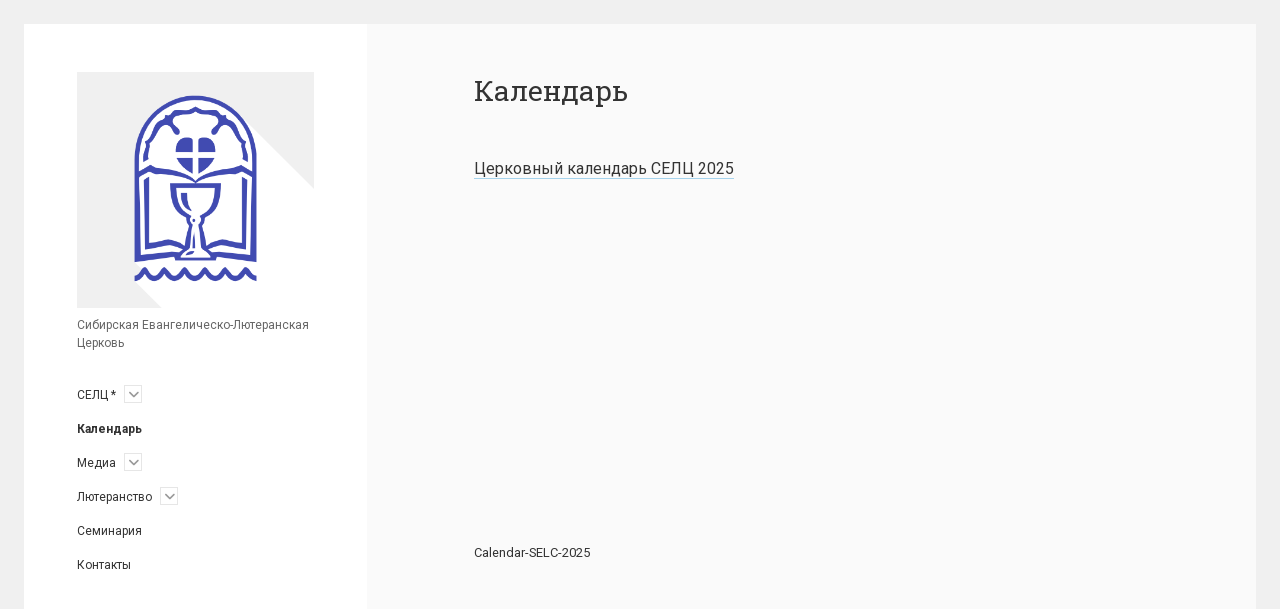

--- FILE ---
content_type: text/css
request_url: https://www.lutheran.ru/wp-content/themes/cele/style.css?ver=6.7.4
body_size: 8306
content:
@charset "UTF-8";
/*
Theme Name: Cele
Theme URI: https://www.competethemes.com/cele/
Author: Compete Themes
Author URI: https://www.competethemes.com/
Description: Cele is a refreshingly simple and clean theme. It’s been carefully designed to look and perform great across mobile devices, computers, and tablets. Use this responsive blogging theme for a personal journal, podcast, music review site, or even a travel blog. Thanks to the minimalist and professional design, Cele is also appropriate for corporate business blog websites. Cele is also fully compatible with the new Gutenberg post editor. Preview Cele now on desktop, tablets, and mobile with the interactive live demo: https://www.competethemes.com/demos/?theme=cele
Version: 1.30
License: GNU General Public License v2 or later
License URI: http://www.gnu.org/licenses/gpl-2.0.html
Tags: one-column, two-columns, left-sidebar, accessibility-ready, custom-logo, custom-menu, featured-images, rtl-language-support, sticky-post, theme-options, threaded-comments, translation-ready, blog, education, news
Text Domain: cele
Tested up to: 6.5
Requires PHP: 5.4

Cele WordPress Theme, Copyright 2024 Compete Themes
Cele is distributed under the terms of the GNU GPL
*/
/*===== Variables =====*/
/* Theme Colors */
/* Media Query widths */
/* Social Media Brand Colors */
/*===== Mixins =====*/
/***** Silent Classes *****/
h1 {
  font-size: 1.3125em;
  /* 21px / 16px */
  line-height: 1.143;
  /* 24px */
}

.comment-reply-title, .comments-number h2, h2 {
  font-size: 1.125em;
  /* 18px / 16px */
  line-height: 1.333;
  /* 24px */
}

.widget > *, .pagination a,
.pagination span, .post-categories-blog,
.post-tags-blog, .wp-block-table figcaption {
  font-size: 0.875em;
  /* 14px / 16px */
  line-height: 1.714;
  /* 24px */
}

.single-attachment .attachment-caption, .further-reading span, .post-tags a, .post-byline span, .menu-primary a, .tagline, .site-footer span, .comment-footer a,
.comment-footer i, .comment-author .comment-date, .sticky-status span, .archive-header p, .archive-header h1, input[type=submit], input[type=text],
input[type=email],
input[type=password],
input[type=number],
input[type=search],
input[type=tel],
input[type=url],
textarea, .wp-caption-text,
.gallery-caption,
.wp-caption-dd, img figcaption,
.alignright figcaption,
.alignleft figcaption,
.aligncenter figcaption,
.alignnone figcaption,
.size-auto figcaption,
.size-full figcaption,
.size-large figcaption,
.size-medium figcaption,
.size-thumbnail figcaption,
.wp-block-image figcaption {
  font-size: 0.75em;
  /* 12px / 16px */
  line-height: 1.5;
  /* 18px */
}

.woocommerce-account .woocommerce-MyAccount-navigation li a {
  text-transform: uppercase;
  letter-spacing: 0.05em;
}

.post-title a, .site-title a {
  border: none;
  color: #333333;
  -webkit-transition: color 0.1s ease-in-out;
          transition: color 0.1s ease-in-out;
}
.post-title a:link, .site-title a:link, .post-title a:visited, .site-title a:visited {
  color: #333333;
}
.post-title a:hover, .site-title a:hover, .post-title a:active, .site-title a:active, .post-title a:focus, .site-title a:focus {
  color: #666666;
}

/*===== Basic Styles =====*/
/* apply a natural box layout model to all elements */
*, *:before, *:after {
  box-sizing: border-box;
}

body {
  height: 100%;
  font-size: 100%;
  margin: 0;
  padding: 0;
  font-family: "Open Sans", sans-serif;
  line-height: 1.5;
  font-weight: 300;
  background: #F0F0F0;
  color: #333333;
  -webkit-font-smoothing: subpixel-antialiased;
  word-wrap: break-word;
  -ms-word-wrap: break-word;
}

.overflow-container {
  position: relative;
  overflow: hidden;
  height: auto;
  min-height: 100%;
}

.main {
  background: #FAFAFA;
  margin: 0 auto;
  padding: 1.875em 8.3334%;
  min-height: 100vh;
}

.loop-container:after {
  content: ".";
  display: block;
  clear: both;
  visibility: hidden;
  line-height: 0;
  height: 0;
}

p {
  margin: 1.5em 0;
}

a {
  text-decoration: none;
  border-bottom: solid 1px #A5D3ED;
  color: #333333;
  -webkit-transition: border-color 0.2s;
          transition: border-color 0.2s;
}
a:link {
  color: #333333;
}
a:visited {
  border-color: #E6E6E6;
  color: #333333;
}
a:hover, a:active, a:focus {
  border-color: #333333;
  color: #333333;
}

.post-byline a,
.post-content a,
.menu-primary a,
.site-footer a,
.pagination a,
.post-categories a,
.further-reading a,
.comment a,
.widget a,
.comment-pagination a {
  position: relative;
}
.post-byline a:after,
.post-content a:after,
.menu-primary a:after,
.site-footer a:after,
.pagination a:after,
.post-categories a:after,
.further-reading a:after,
.comment a:after,
.widget a:after,
.comment-pagination a:after {
  content: "";
  position: absolute;
  bottom: -1px;
  left: 0;
  right: 100%;
  height: 1px;
  background: #333333;
  -webkit-transition: right 0.2s ease-in-out;
          transition: right 0.2s ease-in-out;
}
.post-byline a:hover, .post-byline a:active, .post-byline a:focus,
.post-content a:hover,
.post-content a:active,
.post-content a:focus,
.menu-primary a:hover,
.menu-primary a:active,
.menu-primary a:focus,
.site-footer a:hover,
.site-footer a:active,
.site-footer a:focus,
.pagination a:hover,
.pagination a:active,
.pagination a:focus,
.post-categories a:hover,
.post-categories a:active,
.post-categories a:focus,
.further-reading a:hover,
.further-reading a:active,
.further-reading a:focus,
.comment a:hover,
.comment a:active,
.comment a:focus,
.widget a:hover,
.widget a:active,
.widget a:focus,
.comment-pagination a:hover,
.comment-pagination a:active,
.comment-pagination a:focus {
  border-color: #A5D3ED;
  outline: none;
}
.post-byline a:hover:after, .post-byline a:active:after, .post-byline a:focus:after,
.post-content a:hover:after,
.post-content a:active:after,
.post-content a:focus:after,
.menu-primary a:hover:after,
.menu-primary a:active:after,
.menu-primary a:focus:after,
.site-footer a:hover:after,
.site-footer a:active:after,
.site-footer a:focus:after,
.pagination a:hover:after,
.pagination a:active:after,
.pagination a:focus:after,
.post-categories a:hover:after,
.post-categories a:active:after,
.post-categories a:focus:after,
.further-reading a:hover:after,
.further-reading a:active:after,
.further-reading a:focus:after,
.comment a:hover:after,
.comment a:active:after,
.comment a:focus:after,
.widget a:hover:after,
.widget a:active:after,
.widget a:focus:after,
.comment-pagination a:hover:after,
.comment-pagination a:active:after,
.comment-pagination a:focus:after {
  right: 0;
}
.post-byline a:visited:hover, .post-byline a:visited:active, .post-byline a:visited:focus,
.post-content a:visited:hover,
.post-content a:visited:active,
.post-content a:visited:focus,
.menu-primary a:visited:hover,
.menu-primary a:visited:active,
.menu-primary a:visited:focus,
.site-footer a:visited:hover,
.site-footer a:visited:active,
.site-footer a:visited:focus,
.pagination a:visited:hover,
.pagination a:visited:active,
.pagination a:visited:focus,
.post-categories a:visited:hover,
.post-categories a:visited:active,
.post-categories a:visited:focus,
.further-reading a:visited:hover,
.further-reading a:visited:active,
.further-reading a:visited:focus,
.comment a:visited:hover,
.comment a:visited:active,
.comment a:visited:focus,
.widget a:visited:hover,
.widget a:visited:active,
.widget a:visited:focus,
.comment-pagination a:visited:hover,
.comment-pagination a:visited:active,
.comment-pagination a:visited:focus {
  border-color: #E6E6E6;
}

.menu-primary a:after {
  background: #A5D3ED;
}

h1, h2, h3, h4, h5, h6 {
  font-family: "Open Sans", sans-serif;
  margin: 0;
  padding: 0;
  font-weight: 300;
}

h3, h4, h5, h6 {
  font-size: 1em;
  line-height: 1.5;
}

ul,
ol {
  font-size: 1em;
  padding: 0;
  margin: 1.5em;
}
ul ul, ul ol,
ol ul,
ol ol {
  margin: 0 1.5em;
}

ul ul,
ol ol,
ul ol,
ol ul,
li li {
  font-size: 1em;
}

/* Markup styles */
pre {
  word-wrap: break-word;
  background: #F0F0F0;
  white-space: pre-wrap;
  padding: 0.75em;
}

code {
  background: #F0F0F0;
  padding: 0 0.375em;
}

pre code {
  padding: 0;
}

blockquote {
  margin: 1.5em 1.5em 1.5em 0;
  padding-left: 1.5em;
  border-left: solid 3px #E6E6E6;
}
blockquote cite {
  display: block;
  text-align: right;
}

hr {
  margin: 1.5em 0;
}

/* Table styles */
table {
  border-spacing: 0;
  border-collapse: collapse;
  margin: 1.5em 0;
}

td,
th {
  padding: 0.75em;
  border: solid 1px #333333;
}

.wp-block-table {
  margin: 0;
}
.wp-block-table thead,
.wp-block-table tfoot {
  background: #FAFAFA;
}
.wp-block-table td,
.wp-block-table th {
  border-color: #E6E6E6;
}

.wp-block-table.is-style-stripes thead {
  background: none;
}
.wp-block-table.is-style-stripes td,
.wp-block-table.is-style-stripes th {
  border-color: #E6E6E6;
}

.wp-block-table figcaption {
  margin: -12px 0 0 0;
  color: #333333;
  text-align: center;
}

/* Images */
.wp-block-image {
  margin: 0;
}

.alignleft {
  float: left;
  margin: 0 1.5em 1.5em 0;
}

.alignright {
  float: right;
  margin: 0 0 1.5em 1.5em;
}

.aligncenter {
  text-align: center;
  margin: 1.5em auto;
  display: block;
}

.alignnone {
  margin: 1.5em 0;
}

img,
.alignright,
.alignleft,
.aligncenter,
.alignnone,
.size-auto,
.size-full,
.size-large,
.size-medium,
.size-thumbnail,
.wp-block-image {
  max-width: 100%;
  height: auto;
}
img figcaption,
.alignright figcaption,
.alignleft figcaption,
.aligncenter figcaption,
.alignnone figcaption,
.size-auto figcaption,
.size-full figcaption,
.size-large figcaption,
.size-medium figcaption,
.size-thumbnail figcaption,
.wp-block-image figcaption {
  margin: 3px 0 0 0;
  color: #333333;
  text-align: center;
}

.wp-caption-text,
.gallery-caption,
.wp-caption-dd {
  margin: 3px 0 0 0;
  color: #333333;
  text-align: center;
}

.wp-block-group.alignwide,
.wp-block-group .alignwide,
.wp-block-group.alignfull,
.wp-block-group .alignfull {
  line-height: 1.5;
}

/* Form styles */
input[type=text],
input[type=email],
input[type=password],
input[type=number],
input[type=search],
input[type=tel],
input[type=url],
textarea {
  font-weight: 300;
  width: 100%;
  font-family: "Open Sans", sans-serif;
  padding: 8px 12px;
  max-width: 27.75em;
  background: #FAFAFA;
  color: #333333;
  border: solid 1px #E6E6E6;
  border-radius: 3px;
  -webkit-appearance: none;
  -webkit-transition: all 0.1s ease-in-out;
          transition: all 0.1s ease-in-out;
}
input[type=text]:focus,
input[type=email]:focus,
input[type=password]:focus,
input[type=number]:focus,
input[type=search]:focus,
input[type=tel]:focus,
input[type=url]:focus,
textarea:focus {
  background: white;
  border-color: #B3B3B3;
  outline: none;
}

textarea {
  max-width: 41.625em;
  overflow: auto;
  /* to hide scrollbar in IE */
}

input[type=submit] {
  font-weight: 300;
  font-family: "Open Sans", sans-serif;
  padding: 8px 16px;
  min-width: 7.5em;
  color: #333333;
  border: solid 1px #A5D3ED;
  background: none;
  border-radius: 3px;
  -webkit-appearance: none;
  -webkit-transition: all 0.1s ease-in-out;
          transition: all 0.1s ease-in-out;
}
input[type=submit]:hover {
  cursor: pointer;
}
input[type=submit]:hover, input[type=submit]:active, input[type=submit]:focus {
  outline: none;
  border-color: #333333;
}

input[type=search] {
  padding-right: 0.375em;
  /* so safari 'x' doesn't get cut off */
}

::-webkit-input-placeholder {
  color: #666666;
}

:-moz-placeholder {
  color: #666666;
}

::-moz-placeholder {
  color: #666666;
}

:-ms-input-placeholder {
  color: #666666;
}

/* ie image border fix */
a img {
  border: none;
}

@media only screen and (min-device-width: 320px) and (max-device-width: 480px) and (orientation: landscape) {
  html {
    -webkit-text-size-adjust: none;
    /* none for no scaling */
  }
}
@media only screen and (min-device-width: 768px) and (max-device-width: 1024px) and (orientation: landscape) {
  html {
    -webkit-text-size-adjust: none;
    /* none for no scaling */
  }
}
.screen-reader-text {
  position: absolute;
  clip: rect(1px 1px 1px 1px);
  /* IE6, IE7 */
  clip: rect(1px, 1px, 1px, 1px);
  overflow: hidden;
  height: 1px;
  width: 1px;
}

.skip-content {
  position: absolute;
  top: -100%;
  width: 100%;
  left: 0;
  display: block;
  text-align: center;
  color: white !important;
  z-index: 99;
  padding: 1.5em;
  background: #333333;
  -webkit-transition: top 0.2s ease-in-out;
          transition: top 0.2s ease-in-out;
}
.skip-content:focus {
  top: 0;
  outline: none;
}

.admin-bar .skip-content:focus {
  top: 32px;
}

.max-width {
  position: relative;
  max-width: 1340px;
  margin: 0 auto;
}

@media all and (min-width: 37.5em) {
  body {
    padding: 0.75em;
  }
}
@media all and (min-width: 50em) {
  body {
    padding: 1.5em;
  }

  h1 {
    font-size: 1.75em;
    /* 28px / 16px */
    line-height: 1.357;
    /* 38px */
  }

  h2 {
    font-size: 1.3125em;
    /* 21px / 16px */
    line-height: 1.143;
    /* 24px */
  }

  h3 {
    font-size: 1.125em;
    /* 18px / 16px */
    line-height: 1.333;
    /* 24px */
  }
}
@media all and (min-width: 56.25em) {
  body {
    padding: 0;
  }

  .main {
    float: right;
    width: 69.445%;
    margin-left: 30.5558%;
  }
}
@media all and (min-width: 62.5em) {
  .main {
    margin: 0.75em 0.75em 0 0;
  }
}
@media all and (min-width: 68.75em) {
  .main {
    margin: 1.5em 1.5em 0 0;
    padding: 3em 8.3334%;
  }
}
.archive-header {
  margin-bottom: 1.5em;
}
.archive-header i {
  color: #666666;
  margin-right: 4px;
}

@media all and (min-width: 68.75em) {
  .archive-header {
    margin-bottom: 2.25em;
  }
}
.blog .entry,
.archive .entry,
.search .entry {
  position: relative;
  margin-top: 1.875em;
}
.blog .entry:first-child,
.archive .entry:first-child,
.search .entry:first-child {
  margin-top: 0;
}
.blog .entry:after,
.archive .entry:after,
.search .entry:after {
  content: "";
  position: absolute;
  bottom: 0;
  left: -10.00008%;
  right: -10.00008%;
  height: 1px;
  background: #F0F0F0;
}
.blog .post-content,
.archive .post-content,
.search .post-content {
  padding-bottom: 0.375em;
}
.blog .infinite-wrap .entry:first-child,
.archive .infinite-wrap .entry:first-child,
.search .infinite-wrap .entry:first-child {
  margin-top: 3em;
}

.more-link-wrapper {
  margin: 1.5em 0;
}

.sticky-status span {
  display: inline-block;
  padding: 2px 6px;
  border: solid 1px #E6E6E6;
  border-radius: 3px;
}

.post-categories-blog,
.post-tags-blog {
  display: inline-block;
  margin-top: 0;
  padding-bottom: 1.5em;
}
.post-categories-blog a,
.post-tags-blog a {
  margin-right: 8px;
  border-bottom: none;
}
.post-categories-blog a:hover, .post-categories-blog a:active, .post-categories-blog a:focus,
.post-tags-blog a:hover,
.post-tags-blog a:active,
.post-tags-blog a:focus {
  text-decoration: underline;
}
.post-categories-blog i,
.post-tags-blog i {
  margin-right: 12px;
  color: #B3B3B3;
}

.post-categories-blog {
  margin-right: 12px;
}

@media all and (min-width: 56.25em) {
  .blog .entry:after,
.archive .entry:after,
.search .entry:after {
    left: -15.83346%;
    right: -15.83346%;
  }
}
@media all and (min-width: 68.75em) {
  .blog .entry,
.archive .entry,
.search .entry {
    margin-top: 3em;
  }
  .blog .post-content,
.archive .post-content,
.search .post-content {
    padding-bottom: 1.5em;
  }
}
.comments-number {
  margin-top: 2.25em;
}
.comment-list {
  list-style: none;
  margin: 3em 0;
}
.comment-list .children {
  list-style: none;
  margin: 3em 0 0;
  padding-left: 1.5em;
  border-left: solid 1px #F0F0F0;
}
.comment-list .children li:last-child {
  padding-bottom: 0;
}

li.comment,
li.pingback {
  position: relative;
  padding-bottom: 0.75em;
  margin-bottom: 2.25em;
  border-bottom: solid 1px #F0F0F0;
}
li.comment:last-child,
li.pingback:last-child {
  border: none;
}
li.comment.bypostauthor:before,
li.pingback.bypostauthor:before {
  content: "";
  position: absolute;
  top: -1.5em;
  left: 0;
  border-left: solid 14px #A5D3ED;
  border-bottom: solid 12px transparent;
}

.comment-author {
  margin-bottom: 1.5em;
}
.comment-author:after {
  content: ".";
  display: block;
  clear: both;
  visibility: hidden;
  line-height: 0;
  height: 0;
}
.comment-author .avatar {
  width: 48px;
  height: 48px;
  border-radius: 50%;
  float: left;
  margin-right: 0.75em;
}
.comment-author .author-name {
  display: block;
}
.comment-author .comment-date {
  font-style: italic;
}

.comment-content ul,
.comment-content ol {
  margin: 1.5em;
}
.comment-content ul ul,
.comment-content ul ol,
.comment-content ol ul,
.comment-content ol ol {
  margin: 0 1.5em;
}

.comment-footer {
  position: absolute;
  top: 0;
  right: 0;
}
.comment-footer a,
.comment-footer i {
  vertical-align: text-top;
  border: none;
}
.comment-footer a {
  margin-left: 4px;
}
.comment-footer a:after {
  display: none;
}
.comment-footer a:hover + i, .comment-footer a:active + i, .comment-footer a:focus + i {
  color: #A5D3ED;
}
.comment-footer i {
  color: #666666;
  float: left;
  -webkit-transition: all 0.2s ease-in-out;
          transition: all 0.2s ease-in-out;
}
.comment-footer i.fa-edit {
  margin-left: 8px;
}
.comment-footer .edit-comment-container {
  display: inline-block;
}

.comment-reply-title a {
  font-size: 12px;
  line-height: 1.5;
}

.comment-respond {
  margin: 2.25em 0;
}
.comment-respond label {
  display: block;
  margin-bottom: 0.75em;
}
.comment-respond input[type=submit] {
  margin-top: 0.75em;
}
.comment-respond .comment-form-cookies-consent label {
  display: inline-block;
}

.comment-pagination p {
  display: inline-block;
  margin: 0 -4px 0 0;
  width: 50%;
}
.comment-pagination .next-comment {
  float: right;
  text-align: right;
}
.comment-pagination:after {
  content: ".";
  display: block;
  clear: both;
  visibility: hidden;
  line-height: 0;
  height: 0;
}

@media all and (min-width: 37.5em) {
  .comments-number h3,
.comment-respond h3 {
    font-size: 1.3125em;
    /* 21px / 16px */
    line-height: 1.143;
    /* 24px */
  }
}
.site-footer {
  position: relative;
  z-index: 19;
  clear: both;
  padding: 0.75em 8.3334%;
}
.site-footer:after {
  content: "";
  position: absolute;
  top: 0;
  right: 0;
  bottom: 0;
  left: 0;
  background: #F0F0F0;
  z-index: -1;
}
.scroll-to-top {
  position: fixed;
  bottom: -45px;
  right: 0;
  z-index: 29;
  background: #333333;
  border: none;
  color: #fff;
  padding: 9px 0;
  width: 60px;
  -webkit-transition: background 0.2s, -webkit-transform 0.3s;
          transition: background 0.2s, transform 0.3s;
}
.scroll-to-top.visible {
  -webkit-transform: translateY(-45px);
          transform: translateY(-45px);
}
.scroll-to-top:hover {
  cursor: pointer;
  background: #666666;
}
.scroll-to-top:hover i {
  -webkit-transform: translateY(-4px);
          transform: translateY(-4px);
}
.scroll-to-top i {
  font-size: 21px;
  -webkit-transition: -webkit-transform 0.2s;
          transition: transform 0.2s;
}

@media all and (min-width: 56.25em) {
  .site-footer {
    padding-left: 38.8892%;
  }
  .site-footer:after {
    right: 12px;
    left: 12px;
  }
  .site-footer span {
    margin-left: -12px;
  }
}
@media all and (min-width: 68.75em) {
  .site-footer:after {
    right: 24px;
    left: 24px;
  }
  .site-footer span {
    margin-left: -24px;
  }
}
/**
 * 14.2 Galleries
 */
.gallery {
  margin: 2.25em auto;
}
.gallery a:after {
  display: none;
}

.gallery-item {
  display: inline-block;
  padding: 0.75em;
  text-align: center;
  vertical-align: top;
  width: 100%;
  margin: 0;
}
.gallery-item img {
  max-width: 100%;
  max-height: 100%;
}
.gallery-item a {
  border: none;
}

.gallery-columns-2 .gallery-item {
  max-width: 50%;
}

.gallery-columns-3 .gallery-item {
  max-width: 33.33%;
}

.gallery-columns-4 .gallery-item {
  max-width: 25%;
}

.gallery-columns-5 .gallery-item {
  max-width: 20%;
}

.gallery-columns-6 .gallery-item {
  max-width: 16.66%;
}

.gallery-columns-7 .gallery-item {
  max-width: 14.28%;
}

.gallery-columns-8 .gallery-item {
  max-width: 12.5%;
}

.gallery-columns-9 .gallery-item {
  max-width: 11.11%;
}

.gallery-icon img {
  margin: 0 auto;
}

.gallery-caption {
  display: block;
  font-size: 12px;
  padding: 0.5em 0 0;
  margin: 0;
}

.gallery-columns-6 .gallery-caption,
.gallery-columns-7 .gallery-caption,
.gallery-columns-8 .gallery-caption,
.gallery-columns-9 .gallery-caption {
  display: none;
}

/* Jetpack Galleries */
.tiled-gallery {
  margin: 2.25em auto !important;
}
.tiled-gallery .gallery-row {
  margin: 0 auto;
}

.title-container {
  float: left;
}

.tagline {
  color: #666666;
  margin: 0;
}

.logo {
  max-width: 100%;
  width: auto;
  height: auto;
}

@media all and (min-width: 50em) {
  .site-title {
    font-size: 1.3125em;
    /* 21px / 16px */
    line-height: 1.143;
    /* 24px */
  }
}
@media all and (min-width: 62.5em) {
  .site-title {
    font-size: 1.75em;
    /* 28px / 16px */
    line-height: 1.357;
    /* 38px */
  }
}
.pagination {
  margin: 1.875em 0;
}
.pagination .current {
  font-weight: 600;
}
.pagination a,
.pagination span {
  display: inline-block;
  margin-right: 24px;
}
.pagination .dots {
  margin: 0 12px 0 -12px;
}

.infinite-scroll .main .pagination {
  display: none;
}

#infinite-handle {
  margin-top: 1.5em;
}

@media all and (min-width: 68.75em) {
  .pagination {
    margin: 3em 0;
  }
}
.toggle-navigation {
  position: relative;
  float: right;
  background: none;
  margin: 0;
  padding: 0;
  border: none;
}
.toggle-navigation:after {
  content: "";
  position: absolute;
  top: -7px;
  left: -8px;
  width: 40px;
  height: 32px;
  border: solid 1px #A5D3ED;
  opacity: 0;
  -webkit-transition: opacity 0.2s ease-in-out;
          transition: opacity 0.2s ease-in-out;
}
.toggle-navigation:hover {
  cursor: pointer;
}
.toggle-navigation:focus, .toggle-navigation.open {
  outline: none;
}
.toggle-navigation:focus:after, .toggle-navigation.open:after {
  opacity: 1;
}

.menu-primary-container {
  max-height: 0;
  overflow: hidden;
  clear: both;
}
.menu-primary-container.open {
  max-height: 9999px;
}

.menu-primary a {
  border: none;
  display: inline-block;
  margin-bottom: 1em;
  clear: both;
}
.menu-primary a:focus {
  outline: none;
}
.menu-primary li {
  -webkit-transform: translateZ(0);
  -webkit-font-smoothing: antialiased;
}

.menu-primary-items,
.menu-unset > ul {
  list-style: none;
  margin: 1.875em 0;
  /* Tier 2 */
}
.menu-primary-items ul,
.menu-unset > ul ul {
  list-style: none;
}
.menu-primary-items > li:last-child a,
.menu-unset > ul > li:last-child a {
  margin-bottom: 0;
}
.menu-primary-items > li:first-child a,
.menu-unset > ul > li:first-child a {
  margin-top: 0;
}
.menu-primary-items .menu-item-has-children,
.menu-primary-items .page_item_has_children,
.menu-unset > ul .menu-item-has-children,
.menu-unset > ul .page_item_has_children {
  position: relative;
}
.menu-primary-items .menu-item-has-children > a,
.menu-primary-items .page_item_has_children > a,
.menu-unset > ul .menu-item-has-children > a,
.menu-unset > ul .page_item_has_children > a {
  max-width: calc(100% - 36px);
}
.menu-primary-items .menu-item-has-children ul,
.menu-primary-items .page_item_has_children ul,
.menu-unset > ul .menu-item-has-children ul,
.menu-unset > ul .page_item_has_children ul {
  max-height: 0;
  overflow: hidden;
  margin: 0;
  padding: 0 0 0 0.75em;
  border-left: solid 1px #F0F0F0;
  -webkit-transition: max-height 0.2s ease-in-out;
          transition: max-height 0.2s ease-in-out;
}
.menu-primary-items .menu-item-has-children ul li,
.menu-primary-items .page_item_has_children ul li,
.menu-unset > ul .menu-item-has-children ul li,
.menu-unset > ul .page_item_has_children ul li {
  opacity: 0;
  -webkit-transition: all 0.2s ease-in-out;
          transition: all 0.2s ease-in-out;
}
.menu-primary-items .menu-item-has-children ul li:first-child,
.menu-primary-items .page_item_has_children ul li:first-child,
.menu-unset > ul .menu-item-has-children ul li:first-child,
.menu-unset > ul .page_item_has_children ul li:first-child {
  margin-top: 0.75em;
}
.menu-primary-items .menu-item-has-children.open > button,
.menu-primary-items .page_item_has_children.open > button,
.menu-unset > ul .menu-item-has-children.open > button,
.menu-unset > ul .page_item_has_children.open > button {
  -webkit-transform: rotate(180deg);
          transform: rotate(180deg);
}
.menu-primary-items .menu-item-has-children.open > ul,
.menu-primary-items .page_item_has_children.open > ul,
.menu-unset > ul .menu-item-has-children.open > ul,
.menu-unset > ul .page_item_has_children.open > ul {
  max-height: 999px;
}
.menu-primary-items .menu-item-has-children.open > ul > li,
.menu-primary-items .page_item_has_children.open > ul > li,
.menu-unset > ul .menu-item-has-children.open > ul > li,
.menu-unset > ul .page_item_has_children.open > ul > li {
  opacity: 1;
}
.menu-primary-items .menu-item-has-children.open > ul > li:first-child,
.menu-primary-items .page_item_has_children.open > ul > li:first-child,
.menu-unset > ul .menu-item-has-children.open > ul > li:first-child,
.menu-unset > ul .page_item_has_children.open > ul > li:first-child {
  margin-top: 0;
}

.toggle-dropdown {
  height: 1.5em;
  width: 1.5em;
  margin: 0 0 0 8px;
  padding: 0;
  font-size: 1em;
  line-height: 1;
  background: none;
  color: #666666;
  color: #B3B3B3;
  color: #999999;
  border: solid 1px #E6E6E6;
  -webkit-transition: border-color 0.1s ease-in-out;
          transition: border-color 0.1s ease-in-out;
}
.toggle-dropdown:hover {
  cursor: pointer;
}
.toggle-dropdown:hover, .toggle-dropdown:active, .toggle-dropdown:focus {
  outline: none;
  border-color: #A5D3ED;
}
.toggle-dropdown i {
  font-size: 13px;
  margin-top: -1px;
}

/* Current Menu item */
.current-menu-item > a,
.current_page_item > a {
  font-weight: 600;
}

@media all and (min-width: 56.25em) {
  .toggle-navigation {
    display: none;
  }

  .menu-primary-container {
    max-height: none;
  }

  .toggle-dropdown {
    height: 1.125em;
    width: 1.125em;
  }
}
.post-header {
  margin-bottom: 1.5em;
}

.featured-image {
  position: relative;
  height: 0;
  padding-bottom: 50%;
  margin: 1.5em 0;
  overflow: hidden;
  outline: solid 3px white;
}
.featured-image > a {
  position: absolute;
  top: 0;
  right: 0;
  bottom: 0;
  left: 0;
  font-size: 0;
  border: none;
}
.featured-image > a:after {
  content: "";
  position: absolute;
  top: 0;
  right: 0;
  bottom: 0;
  left: 0;
  background: white;
  opacity: 0;
  -webkit-transition: opacity 0.1s ease-in-out;
          transition: opacity 0.1s ease-in-out;
}
.featured-image > a:focus:after {
  opacity: 0.2;
}
.featured-image > img,
.featured-image > a > img {
  position: absolute;
  left: 0;
  height: 100%;
  width: 100%;
  -o-object-fit: cover;
     object-fit: cover;
}
.featured-image > img.no-object-fit,
.featured-image > a > img.no-object-fit {
  min-width: 0;
  min-height: 0;
  max-width: 100%;
  max-height: 100%;
  height: auto;
  width: auto;
  top: 50%;
  right: 50%;
  left: auto;
  -webkit-transform: translateX(50%) translateY(-50%);
          transform: translateX(50%) translateY(-50%);
}
.featured-image .ccfic {
  position: absolute;
  width: 100%;
  bottom: 0;
  background: rgba(0, 0, 0, 0.7);
  color: white;
  padding: 4px 4px 4px 12px;
  font-size: 13px;
}
.featured-image .ccfic a {
  color: #fff;
  margin-left: 4px;
}

.post-content {
  margin-top: 1.5em;
}
.post-content iframe {
  max-width: 100%;
}
.post-content:after {
  content: ".";
  display: block;
  clear: both;
  visibility: hidden;
  line-height: 0;
  height: 0;
}

.post-categories {
  font-style: italic;
}

.post-tags {
  margin: 1.5em 0 1.125em;
}
.post-tags ul {
  list-style: none;
  margin: 0;
}
.post-tags li {
  display: inline-block;
  margin: 0 0.75em 0.375em 0;
}
.post-tags a {
  display: inline-block;
  padding: 8px 12px;
  border: solid 1px #E6E6E6;
  border-radius: 3px;
}
.post-tags a:hover, .post-tags a:active, .post-tags a:focus {
  outline: none;
  border-color: #A5D3ED;
}

.further-reading {
  position: relative;
  margin: 1.875em 0;
  padding: 1.5em 0 1.875em;
}
.further-reading .previous {
  margin-bottom: 1.5em;
}
.further-reading span {
  display: block;
  font-style: italic;
}
.further-reading:before, .further-reading:after {
  content: "";
  position: absolute;
  top: 0;
  left: -10.00008%;
  right: -10.00008%;
  height: 1px;
  background: #F0F0F0;
}
.further-reading:after {
  top: auto;
  bottom: 0;
}

.post-content a[href*=jpg]:after,
.post-content a[href*=jpeg]:after,
.post-content a[href*=png]:after,
.post-content a[href*=gif]:after {
  display: none;
}

.last-updated {
  font-style: italic;
}

.wp-block-image.alignfull,
.wp-block-cover {
  position: relative;
  left: -10%;
  width: 120%;
  max-width: none;
}

.wp-block-image.alignwide {
  position: relative;
  left: -5%;
  width: 110%;
  max-width: none;
}

.wp-block-quote.is-large {
  padding-left: 0;
  border-left: none;
  margin: 1.5em;
}

.wp-block-embed {
  margin: 1.5em 0;
}

.wp-block-code code {
  background: none;
}

.wp-block-button a:after {
  display: none;
}

.wp-block-social-links a {
  color: #fff;
}
.wp-block-social-links a:hover:after, .wp-block-social-links a:active:after, .wp-block-social-links a:focus:after {
  display: none;
}

@media all and (min-width: 37.5em) {
  .post-title {
    font-size: 1.3125em;
    /* 21px / 16px */
    line-height: 1.143;
    /* 24px */
  }

  .further-reading div {
    width: 50%;
    display: inline-block;
    vertical-align: top;
    margin-right: -4px;
  }
  .further-reading .previous {
    margin-bottom: 0;
  }
  .further-reading .next {
    text-align: right;
  }
}
@media all and (min-width: 50em) {
  .post-title {
    font-size: 1.75em;
    /* 28px / 16px */
    line-height: 1.357;
    /* 38px */
  }
}
@media all and (min-width: 56.25em) {
  .featured-image {
    left: -15.78929298%;
    width: 115.49762398%;
    padding-bottom: 57.75%;
  }

  .further-reading:before, .further-reading:after {
    left: -15.83346%;
    right: -15.83346%;
  }

  .wp-block-image.alignfull,
.wp-block-cover {
    left: -16%;
    width: 132%;
  }

  .wp-block-image.alignwide {
    left: -9%;
    width: 118%;
  }
}
@media all and (min-width: 68.75em) {
  .post-header {
    margin-bottom: 3em;
  }

  .featured-image {
    margin: 2.25em 0;
  }

  .post-content {
    margin-top: 2.25em;
  }

  .further-reading {
    margin: 3em 0;
    padding: 2.25em 0;
  }
}
.search-form-container {
  margin: 1.5em 0;
}

.search .sticky-status {
  display: none;
}

.main-sidebar {
  -webkit-transform: translate3d(0px, 0px, 0px);
          transform: translate3d(0px, 0px, 0px);
  background: white;
  padding: 0 8.3334%;
}
.main-sidebar:after {
  content: ".";
  display: block;
  clear: both;
  visibility: hidden;
  line-height: 0;
  height: 0;
}

.sidebar-inner {
  padding: 2.25em 0;
}

.sidebar-primary-container {
  max-height: 0;
  overflow: hidden;
}
.sidebar-primary-container.open {
  max-height: none;
}

.sidebar-primary {
  margin-top: 0.75em;
  padding-bottom: 0.75em;
}

@media all and (min-width: 43.75em) and (max-width: 56.1875em) {
  .sidebar-primary .widget {
    width: 46%;
    float: left;
    clear: left;
  }
  .sidebar-primary .widget:nth-child(even) {
    float: right;
    clear: none;
  }
  .sidebar-primary:after {
    content: ".";
    display: block;
    clear: both;
    visibility: hidden;
    line-height: 0;
    height: 0;
  }
}
@media all and (min-width: 56.25em) {
  .main-sidebar {
    -webkit-transform: translateZ(0);
            transform: translateZ(0);
    position: absolute;
    z-index: 9;
    top: 0;
    left: 0;
    min-height: 100%;
    min-height: calc(100% - 48px);
    width: 30.5558%;
    padding: 0 2.7778%;
  }
  .main-sidebar.fixed-bottom {
    position: fixed;
    top: auto;
    bottom: 0;
  }
  .main-sidebar.fixed-top {
    position: fixed;
    top: 0;
    bottom: auto;
  }
  .main-sidebar.fixed {
    position: fixed;
    top: 0;
  }

  .logged-in .main-sidebar.fixed-top {
    top: 32px;
  }

  .sidebar-inner {
    padding: 2.25em 0;
  }

  .sidebar-primary-container {
    max-height: none;
    overflow: visible;
  }
}
@media all and (min-width: 62.5em) {
  .main-sidebar {
    min-height: calc(100% - 36px);
    margin: 0.75em 0 0 0.75em;
    width: calc(30.5558% - 24px);
  }
  .main-sidebar.fixed-top {
    top: -12px;
  }

  .logged-in .main-sidebar.fixed-top {
    top: 20px;
  }
}
@media all and (min-width: 68.75em) {
  .main-sidebar {
    min-height: calc(100% - 48px);
    margin: 1.5em 0 0 1.5em;
    width: calc(30.5558% - 48px);
    padding: 0 4.1667%;
  }
  .main-sidebar.fixed-top {
    top: -24px;
  }

  .logged-in .main-sidebar.fixed-top {
    top: 8px;
  }

  .sidebar-inner {
    padding: 3em 0;
  }

  .sidebar-primary {
    margin-top: 1.5em;
  }
}
@media all and (min-width: 1340px) {
  .main-sidebar {
    width: 361px;
    padding: 0 56px;
  }
}
.widget {
  color: #666666;
  margin-bottom: 2.25em;
}
.widget:first-child {
  margin-top: 0;
}
.widget ul,
.widget ol {
  list-style: none;
  margin: 24px 0;
}
.widget ul ul,
.widget ul ol,
.widget ol ul,
.widget ol ol {
  margin: 12px 12px 0;
}
.widget li {
  margin-bottom: 12px;
}
.widget select {
  max-width: 100%;
}

.widget-title {
  font-size: 1em;
  line-height: 1.5;
  color: #333333;
  margin-bottom: 1.5em;
}

.widget_search input[type=search] {
  margin-bottom: 6px;
}

.widget_calendar table {
  width: 100%;
  text-align: center;
}
.widget_calendar caption {
  margin-bottom: 6px;
}
.widget_calendar td,
.widget_calendar th {
  padding: 4px 0;
}
.widget_calendar #today {
  border: solid 2px #A5D3ED;
}
.widget_calendar a {
  border: none;
}

.widget_rss .widget-title img {
  margin-right: 4px;
}
.widget_rss .widget-title a:first-child {
  border: none;
}
.widget_rss .widget-title a:first-child:after {
  display: none;
}
.widget_rss .widget-title a:hover, .widget_rss .widget-title a:active, .widget_rss .widget-title a:focus {
  text-decoration: none;
}
.widget_rss .rssSummary {
  margin: 0.75em 1.5em;
  color: #666666;
}
.widget_rss .rssSummary + cite {
  display: block;
  margin: 0 0 1.5em 1.5em;
}
.widget_rss .rss-date {
  font-style: italic;
}
.widget_rss li {
  display: block;
}
.widget_rss cite,
.widget_rss span {
  margin-bottom: 1.5em;
  display: block;
}
.widget_rss span + cite {
  margin-top: -1.5em;
}

@media all and (min-width: 68.75em) {
  .widget {
    margin-bottom: 3em;
  }
}
.social-media-icons {
  list-style: none;
  margin: 1.5em 0 1.125em;
}
.social-media-icons li {
  display: inline-block;
  text-align: center;
  margin: 0 0.375em 0.375em 0;
}
.social-media-icons a {
  position: relative;
  display: inline-block;
  vertical-align: middle;
  width: 36px;
  height: 36px;
  line-height: 36px;
  border: solid 1px #E6E6E6;
  border-radius: 50%;
  z-index: 9;
  color: #666666;
  -webkit-transition: all 0.2s ease-in-out;
          transition: all 0.2s ease-in-out;
}
.social-media-icons a.custom-icon img {
  position: absolute;
  left: 50%;
  top: 50%;
  -webkit-transform: translateX(-50%) translateY(-50%);
          transform: translateX(-50%) translateY(-50%);
  line-height: 0;
  margin: 0;
  width: 24px;
  height: auto;
}
.social-media-icons a:link, .social-media-icons a:visited {
  color: #666666;
  border-color: #E6E6E6;
}
.social-media-icons a:hover, .social-media-icons a:active, .social-media-icons a:focus {
  color: white;
  outline: none;
}
.social-media-icons a:hover:after, .social-media-icons a:active:after, .social-media-icons a:focus:after {
  -webkit-transform: scale(1);
          transform: scale(1);
}
.social-media-icons a:after {
  content: "";
  position: absolute;
  top: 0;
  right: 0;
  bottom: 0;
  left: 0;
  border-radius: 50%;
  -webkit-transform: scale(0);
          transform: scale(0);
  z-index: -1;
  -webkit-transition: all 0.2s ease-in-out;
          transition: all 0.2s ease-in-out;
  background: #666666;
}
.social-media-icons a.custom-icon:after {
  background: #fff;
}

@media all and (min-width: 68.75em) {
  .social-media-icons {
    margin-top: 2.25em;
  }
}
.social-media-icons .twitter:after {
  background: #00aced;
}
.social-media-icons .facebook:after {
  background: #3b5998;
}
.social-media-icons .google-plus:after {
  background: #dd4b39;
}
.social-media-icons .flickr:after {
  background: #ff0084;
}
.social-media-icons .pinterest:after {
  background: #cb2027;
}
.social-media-icons .youtube:after {
  background: #bb0000;
}
.social-media-icons .vimeo:after {
  background: #aad450;
}
.social-media-icons .tumblr:after {
  background: #32506d;
}
.social-media-icons .dribbble:after {
  background: #ea4c89;
}
.social-media-icons .rss:after {
  background: #fa9b39;
}
.social-media-icons .linkedin:after {
  background: #007bb6;
}
.social-media-icons .instagram:after {
  background: #517fa4;
}
.social-media-icons .reddit:after {
  background: #ff4500;
}
.social-media-icons .soundcloud:after {
  background: #ff3a00;
}
.social-media-icons .spotify:after {
  background: #81b71a;
}
.social-media-icons .vine:after {
  background: #00b489;
}
.social-media-icons .yahoo:after {
  background: #7B0099;
}
.social-media-icons .behance:after {
  background: #000;
}
.social-media-icons .codepen:after {
  background: #000;
}
.social-media-icons .delicious:after {
  background: #2a96ff;
}
.social-media-icons .stumbleupon:after {
  background: #EB4823;
}
.social-media-icons .deviantart:after {
  background: #bfce00;
}
.social-media-icons .digg:after {
  background: #000;
}
.social-media-icons .github:after {
  background: #171515;
}
.social-media-icons .hacker-news:after {
  background: #ff6600;
}
.social-media-icons .foursquare:after {
  background: #0072b1;
}
.social-media-icons .slack:after {
  background: #47C09B;
}
.social-media-icons .slideshare:after {
  background: #0282BD;
}
.social-media-icons .skype:after {
  background: #02B8F2;
}
.social-media-icons .whatsapp:after {
  background: #6FDA51;
}
.social-media-icons .qq:after {
  background: #3AA3E0;
}
.social-media-icons .wechat:after {
  background: #66C150;
}
.social-media-icons .xing:after {
  background: #01656B;
}
.social-media-icons .paypal:after {
  background: #02A6E2;
}
.social-media-icons .steam:after {
  background: #145f90;
}
.social-media-icons .vk:after {
  background: #45668e;
}
.social-media-icons .weibo:after {
  background: #e6162d;
}
.social-media-icons .tencent-weibo:after {
  background: #20b8e5;
}
.social-media-icons .email:after,
.social-media-icons .email-form:after,
.social-media-icons .phone:after {
  background: #666666;
}
.social-media-icons .bandcamp:after {
  background: #6F99A7;
}
.social-media-icons .etsy:after {
  background: #E56C2C;
}
.social-media-icons .quora:after {
  background: #AB382F;
}
.social-media-icons .ravelry:after {
  background: #C33257;
}
.social-media-icons .meetup:after {
  background: #DB3846;
}
.social-media-icons .telegram:after {
  background: #459BD8;
}
.social-media-icons .podcast:after {
  background: #9760D3;
}
.social-media-icons .amazon:after {
  background: #FF8A00;
}
.social-media-icons .google-wallet:after {
  background: #009646;
}
.social-media-icons .yelp:after {
  background: #E20010;
}
.social-media-icons .twitch:after {
  background: #6034A0;
}
.social-media-icons .bitbucket:after {
  background: #0052CC;
}
.social-media-icons .discord:after {
  background: #7289da;
}
.social-media-icons .medium:after {
  background: #00ab6c;
}
.social-media-icons .ok-ru:after {
  background: #ed812b;
}
.social-media-icons .mixcloud:after {
  background: #52aad8;
}
.social-media-icons .snapchat:after {
  background: #fffc00;
}
.social-media-icons .stack-overflow:after {
  background: #f48024;
}
.social-media-icons .patreon:after {
  background: #f96854;
}
.social-media-icons .goodreads:after {
  background: #553b08;
}
.social-media-icons .untappd:after {
  background: #ffc000;
}

.single-attachment .attachment-container img {
  display: block;
}
.woocommerce .entry {
  padding: 1.5em 5.5556%;
  background: white;
}
.woocommerce .entry:after {
  display: none;
}
.woocommerce a {
  border-bottom: none;
}
.woocommerce a:after {
  display: none;
}
.woocommerce input {
  background: white;
}
.woocommerce .product .quantity .qty {
  width: 50px !important;
  font-size: 16px !important;
  padding: 11px 6px 11px 12px !important;
}
.woocommerce .product .single_add_to_cart_button {
  line-height: 1.5;
  padding: 12px 24px;
}
.woocommerce .product_meta a {
  text-decoration: underline;
}
.woocommerce .woocommerce-review-link {
  text-decoration: underline;
}
.woocommerce .woocommerce-Reviews-title,
.woocommerce .related h2,
.woocommerce .upsells h2 {
  margin-bottom: 24px;
}
.woocommerce .comment-reply-title {
  display: block;
  margin-bottom: 12px;
  color: #333333;
  font-weight: 700;
}
.woocommerce .comment-respond {
  box-shadow: none;
}
.woocommerce .woocommerce-loop-product__title,
.woocommerce .price {
  padding-right: 8px !important;
  padding-left: 8px !important;
}
.woocommerce .add_to_cart_button {
  display: block !important;
  text-align: center;
  border-radius: 0 0 3px 3px !important;
}
.woocommerce .added_to_cart {
  display: block !important;
  text-align: center;
}

.woocommerce-cart th, .woocommerce-cart td,
.woocommerce-checkout th,
.woocommerce-checkout td,
.woocommerce-account th,
.woocommerce-account td,
.woocommerce-page th,
.woocommerce-page td {
  border: none;
}
.woocommerce-cart h2,
.woocommerce-cart h3,
.woocommerce-checkout h2,
.woocommerce-checkout h3,
.woocommerce-account h2,
.woocommerce-account h3,
.woocommerce-page h2,
.woocommerce-page h3 {
  margin-bottom: 24px;
}
.woocommerce-cart input,
.woocommerce-checkout input,
.woocommerce-account input,
.woocommerce-page input {
  max-width: none;
}

.woocommerce-cart .quantity input {
  width: 50px !important;
  font-size: 14px !important;
  padding: 8px 4px !important;
}
.woocommerce-cart .coupon input {
  max-width: none !important;
  width: 49% !important;
  padding: 10px 12px;
}
.woocommerce-cart .coupon input[type=text] {
  font-size: 14px !important;
  padding: 7px 12px 8px !important;
}
.woocommerce-cart table.shop_table td.product-name {
  padding: 24px 12px;
}
.woocommerce-cart table.shop_table .actions {
  padding: 12px;
}
.woocommerce-cart .post-content a.remove {
  text-decoration: none;
}
.woocommerce-cart .post-content .checkout-button {
  text-decoration: none;
}

.woocommerce-checkout input {
  max-width: none;
}
.woocommerce-checkout .required {
  text-decoration: none;
}
.woocommerce-checkout #customer_details {
  margin-bottom: 24px;
}

.woocommerce .col2-set .col-1,
.woocommerce-page .col2-set .col-1,
.woocommerce .col2-set .col-2,
.woocommerce-page .col2-set .col-2 {
  width: auto;
  float: none;
}

.woocommerce .col-2 {
  margin-top: 1.5em;
}

.woocommerce-account .woocommerce {
  position: relative;
  border: solid 1px #F0F0F0;
  border-radius: 6px;
  min-height: 260px;
  background: #fff;
}
.woocommerce-account .woocommerce-MyAccount-navigation {
  background: #F0F0F0;
  padding: 1.5em;
}
.woocommerce-account .woocommerce-MyAccount-navigation ul {
  list-style: none;
  margin: 0;
}
.woocommerce-account .woocommerce-MyAccount-navigation li {
  margin-bottom: 12px;
}
.woocommerce-account .woocommerce-MyAccount-navigation li.is-active a {
  text-decoration: underline;
}
.woocommerce-account .woocommerce-MyAccount-navigation li a {
  font-size: 0.75em;
  line-height: 1.5;
  text-decoration: none;
  font-weight: 800;
}
.woocommerce-account .woocommerce-MyAccount-navigation li a:hover, .woocommerce-account .woocommerce-MyAccount-navigation li a:active, .woocommerce-account .woocommerce-MyAccount-navigation li a:focus {
  text-decoration: underline;
}
.woocommerce-account .woocommerce-MyAccount-content {
  padding: 1.5em;
}
.woocommerce-account .woocommerce-MyAccount-content > p:first-child {
  margin-top: 0;
}
.woocommerce-account .woocommerce-MyAccount-content fieldset {
  margin: 1.5em 0;
}
.woocommerce-account .woocommerce-MyAccount-content .woocommerce-address-fields .button {
  margin-top: 18px;
}
.woocommerce-account .woocommerce-MyAccount-content .button {
  text-decoration: none;
}
.woocommerce-account .woocommerce-message {
  z-index: 9;
  box-shadow: 0 2px 8px 0 rgba(0, 0, 0, 0.2);
  top: -26px;
}
.woocommerce-account .col-2.woocommerce-Address {
  margin-top: 1.5em;
}

.woocommerce form .form-row .required {
  text-decoration: none;
}

div.bbp-breadcrumb {
  display: inline-block;
  float: none;
}

#subscription-toggle {
  margin-left: 6px;
}

.bbp-reply-author a {
  border: none;
}

span.bbp-admin-links,
span.bbp-admin-links a,
.bbp-reply-header a.bbp-reply-permalink {
  color: #666666;
}

/*

ATTENTION:

Please do not edit this. Your changes will be overwritten when you update Cele.

If you want to make CSS edits, use the "Custom CSS" section in the Customizer instead (Appearance > Customize).

If you want more information about customizing Cele with CSS, check out this guide: https://www.competethemes.com/help/custom-css-cele/

*/
